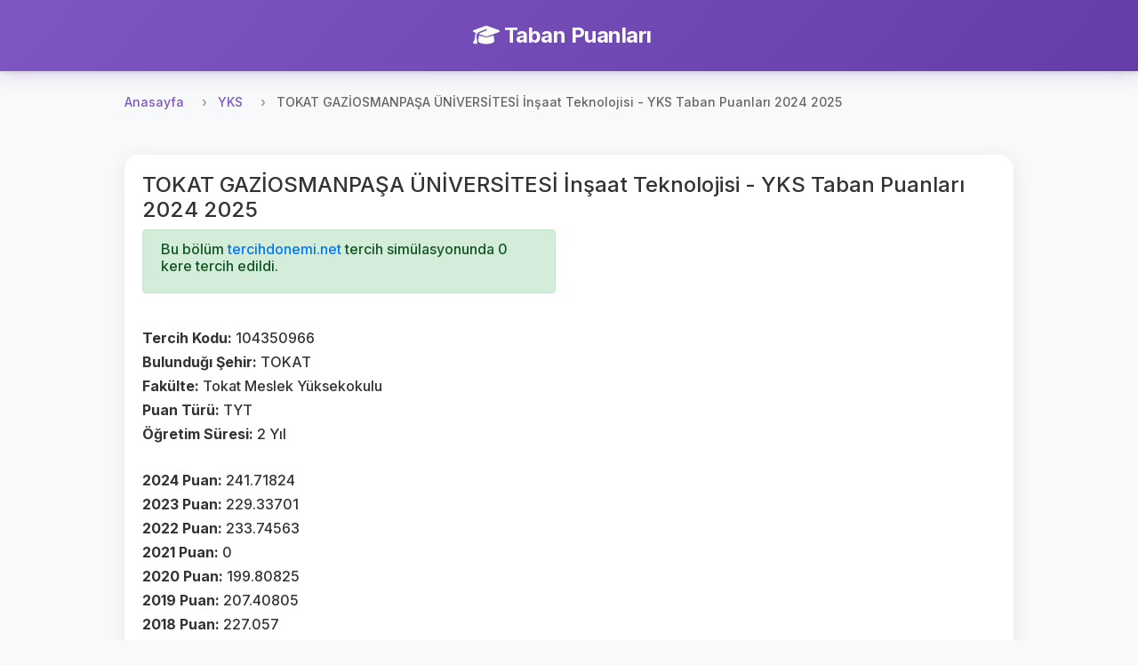

--- FILE ---
content_type: text/html; charset=UTF-8
request_url: https://tabanpuanlari.net/osys/104350966
body_size: 3377
content:
<!DOCTYPE html>
<html lang="tr">
<head>
    <meta charset="utf-8">
    <meta name="viewport" content="width=device-width, initial-scale=1, shrink-to-fit=no">
    <meta name="description" content="İnşaat Teknolojisi  - YKS Taban Puanları 2025">
    <title>TOKAT GAZİOSMANPAŞA ÜNİVERSİTESİ  İnşaat Teknolojisi - YKS Taban Puanları 2024 2025</title>
    <link href="https://fonts.googleapis.com/icon?family=Material+Icons" rel="stylesheet">
    <link rel="stylesheet" href="https://cdnjs.cloudflare.com/ajax/libs/font-awesome/6.4.0/css/all.min.css">
    <script src="/js/jquery-3.4.1.min.js"></script>
    <script src="/js/bootstrap.min.js"></script>
    <link rel="stylesheet" href="/css/bootstrap.min.css"/>
    <link rel="stylesheet" href="/css/style.css?v=27"/>
    <!-- Global site tag (gtag.js) - Google Analytics -->
    <script async src="https://www.googletagmanager.com/gtag/js?id=UA-12965746-1"></script>
    <script>
        window.dataLayer = window.dataLayer || [];

        function gtag() {
            dataLayer.push(arguments);
        }

        gtag('js', new Date());

        gtag('config', 'UA-12965746-1');
    </script>
    <script async src="https://pagead2.googlesyndication.com/pagead/js/adsbygoogle.js"></script>
    <script data-ad-client="ca-pub-7647590832779597" async
            src="https://pagead2.googlesyndication.com/pagead/js/adsbygoogle.js"></script>
    <script type="text/javascript"
            src="https://app.insertchatgpt.com/widgets/bubble.js?widget_id=2d1bf0b1-c35a-4ca5-93b5-4f5c1409277a"
            async></script>
</head>
<body>
<header>
    <div class="navbar navbar-dark shadow-sm">
        <div class="container d-flex justify-content-center">
            <a href="/" class="navbar-brand animate-fadeIn">
                <i class="fas fa-graduation-cap me-2"></i>
                <strong>Taban Puanları</strong>
            </a>
        </div>
    </div>
</header>


<main role="main">
    <div class="main-content-wrapper pt-2">
        <nav aria-label="breadcrumb">
  <ol class="breadcrumb">
    <li class="breadcrumb-item"><a href="/">Anasayfa</a></li>
    <li class="breadcrumb-item"><a href="/yks">YKS</a></li>
    <li class="breadcrumb-item active" aria-current="page">TOKAT GAZİOSMANPAŞA ÜNİVERSİTESİ  İnşaat Teknolojisi - YKS Taban Puanları 2024 2025</li>
  </ol>
</nav>
<div class="row">
    <div class="col s12">
        <div class="card">
            <div class="card-body ">
                <h4>TOKAT GAZİOSMANPAŞA ÜNİVERSİTESİ  İnşaat Teknolojisi - YKS Taban Puanları 2024 2025</h4>
                <div class="row">

                    <div class="col-md-6">
                        <div class="alert alert-success" role="alert">
                            <h6>Bu bölüm <a href="https://tercihdonemi.net/yks?ref=tabanpuanlari">tercihdonemi.net</a> tercih
                                simülasyonunda 0 kere tercih edildi.</h6>
                        </div>

                        <br>
                        <h6><b>Tercih Kodu: </b>104350966</h6>
                        <h6><b>Bulunduğı Şehir: </b>TOKAT</h6>
                        <h6><b>Fakülte: </b>Tokat Meslek Yüksekokulu</h6>
                        <h6><b>Puan Türü: </b>TYT</h6>
                        <h6><b>Öğretim Süresi: </b>2 Yıl</h6>
                        <br>
                        <h6><b>2024 Puan: </b>241.71824</h6>
                        <h6><b>2023 Puan: </b>229.33701</h6>
                        <h6><b>2022 Puan: </b>233.74563</h6>
                        <h6><b>2021 Puan: </b>0</h6>
                        <h6><b>2020 Puan: </b>199.80825</h6>
                        <h6><b>2019 Puan: </b>207.40805</h6>
                        <h6><b>2018 Puan: </b>227.057</h6>
                        <h6><b>2017 Puan: </b>187.24464</h6>
                        <br>
                        <h6><b>2024 Sıralama: </b>1798415</h6>
                        <h6><b>2023 Sıralama: </b>1990944</h6>
                        <h6><b>2022 Sıralama: </b>1831216</h6>
                        <h6><b>2021 Sıralama: </b>0</h6>
                        <h6><b>2020 Sıralama: </b>1582071</h6>
                        <h6><b>2019 Sıralama: </b>1460958</h6>
                        <h6><b>2018 Sıralama: </b>1169000</h6>
                        <h6><b>2017 Sıralama: </b>1252041</h6>
                        <br>
                        <h6><b>2025 Kontenjan: </b>40</h6>
                        <h6><b>2025 Birinci Kontenjan: </b>1</h6>
                        <h6><b>2025 Depremzede Kontenjan: </b>0</h6>
                        <h6><b>2025 34 Yaş Üstü Kadın Kontenjan: </b>1</h6>
                        <h6><b>2025 Şehit ve Gazi Yakını Kontenjan: </b>0</h6>
                        <br>
                        <br>
                        <h6><b>2024 Kontenjan: </b>60</h6>
                        <h6><b>2024 Yerleşen: </b>61</h6>
                        <h6><b>2024 Birinci Kontenjan: </b>2</h6>
                        <h6><b>2024 Depremzede Kontenjan: </b>0</h6>
                        <h6><b>2024 34 Yaş Üstü Kadın Kontenjan: </b>2</h6>
                        <h6><b>2024 Şehit ve Gazi Yakını Kontenjan: </b>0</h6>
                        <br>
                        <h6><b>2023 Ek Kontenjan: </b>4</h6>
                        <h6><b>2023 Ek Depremzede Kontenjan: </b>0</h6>
                        <h6><b>2023 Ek 34 Yaş Üstü Kadın Kontenjan: </b>2</h6>
                        <h6><b>2023 Ek Şehit ve Gazi Yakını Kontenjan: </b>0</h6>


                        <br>
                        <h6><b>2023 Kontenjan: </b>60</h6>
                        <h6><b>2023 Yerleşen: </b>62</h6>
                        <h6><b>2023 Birinci Kontenjan: </b>2</h6>
                        <h6><b>2023 Depremzede Kontenjan: </b>0</h6>
                        <h6><b>2023 34 Yaş Üstü Kadın Kontenjan: </b>2</h6>
                        <h6><b>2023 Şehit ve Gazi Yakını Kontenjan: </b>0</h6>

                        <br>
                        <h6><b>2022 Yerleşen: </b>62</h6>
                        <h6><b>2022 Kontenjan: </b>60</h6>
                        <h6><b>2021 Yerleşen: </b>51</h6>
                        <h6><b>2021 Kontenjan: </b>60</h6>
                        <h6><b>2020 Yerleşen: </b>62</h6>
                        <h6><b>2020 Kontenjan: </b>60</h6>
                        <h6><b>2019 Kontenjan: </b>60</h6>
                        <h6><b>2018 Kontenjan: </b>65</h6>
                        <h6><b>2017 Kontenjan: </b>62</h6>

                    </div>
                    <div class="col-md-6">
                        <ins class="adsbygoogle"
                             style="display:inline-block;width:250px;height:250px"
                             data-ad-client="ca-pub-7647590832779597"
                             data-ad-slot="6514548591"></ins>
                        <script>
                            (adsbygoogle = window.adsbygoogle || []).push({});
                        </script>
                    </div>
                </div>

            </div>
        </div>
    </div>
</div>

    </div>

    <!-- Left Side Ad -->
    <div class="side-ad-left">
        <script async src="https://pagead2.googlesyndication.com/pagead/js/adsbygoogle.js"></script>
        <!-- left_side -->
        <ins class="adsbygoogle"
             style="display:inline-block;width:160px;height:600px"
             data-ad-client="ca-pub-7647590832779597"
             data-ad-slot="1234567890"></ins>
        <script>
            (adsbygoogle = window.adsbygoogle || []).push({});
        </script>
    </div>

    <!-- Right Side Ad -->
    <div class="side-ad-right">
        <script async src="https://pagead2.googlesyndication.com/pagead/js/adsbygoogle.js"></script>
        <!-- right_side -->
        <ins class="adsbygoogle"
             style="display:inline-block;width:160px;height:600px"
             data-ad-client="ca-pub-7647590832779597"
             data-ad-slot="5956876179"></ins>
        <script>
            (adsbygoogle = window.adsbygoogle || []).push({});
        </script>
    </div>
</main>

<footer class="footer mt-5 py-4 bg-light">
    <div class="container">
        <div class="row">
            <div class="col-md-6 mb-3 mb-md-0">
                <h5 class="mb-3">Platformlarımız</h5>
                <div class="d-flex flex-column">
                    <a href="https://tabanpuanlari.net/" class="text-decoration-none mb-2">
                        <i class="fas fa-graduation-cap me-1"></i> Taban Puanları
                    </a>
                    <a href="https://tercihdonemi.net/" class="text-decoration-none mb-2">
                        <i class="fas fa-university me-1"></i> Tercih Dönemi
                    </a>
                    <a href="https://iluno.io/" class="text-decoration-none mb-2">
                        <i class="fas fa-globe me-1"></i> İluno
                    </a>
                </div>
            </div>
            <div class="col-md-6 text-md-end">
                <a href="/hakkinda/gizlilik-politikasi/" class="text-decoration-none mb-2 d-block">
                    Gizlilik ve Güvenlik Politikası
                </a>
                <p class="text-muted mb-0">
                    <small>&copy; 2010-2026 Luno Teknoloji Yatırımları Limited Şirketi. Tüm hakları saklıdır.</small>
                </p>
            </div>
        </div>
    </div>
</footer>
<div class="modal fade" id="tusModal" tabindex="-1" role="dialog" aria-labelledby="tusModalLabel"
     aria-hidden="true">
    <div class="modal-dialog" role="document">
        <div class="modal-content">
            <div class="modal-header">
                <h5 class="modal-title" id="tusModalLabel">TUS Tercih Simülasyonu Yayınlandı</h5>
                <button type="button" class="close" data-dismiss="modal" aria-label="Close">
                    <span aria-hidden="true">&times;</span>
                </button>
            </div>
            <div class="modal-body">

                                <h3>Toplam 3799 kişi TUS tercih simülasyonunu kullanıyor.</h3>
            </div>
            <div class="modal-footer">
                <a href="http://tercihdonemi.net/tus" class="btn btn-success">
                    TUS Tercih Simülasyonuna Git
                </a>
            </div>
        </div>
    </div>
</div>
<script>
    var table = document.getElementById("filterTable");

    function filterTable() {
        // Declare variables
        var input, filter, tr, td, i, j, txtValue, found;
        input = document.getElementById("searchInput");
        filter = input.value.toUpperCase();

        tr = table.getElementsByTagName("tr");

        // Loop through all table rows, and hide those who don't match the search query
        for (i = 1; i < tr.length; i++) { // Start from 1 to skip header row
            found = false;
            td = tr[i].getElementsByTagName("td");
            
            // Loop through all columns in the row
            for (j = 0; j < td.length; j++) {
                if (td[j]) {
                    txtValue = td[j].innerText || td[j].textContent;
                    if (txtValue.toUpperCase().indexOf(filter) > -1) {
                        found = true;
                        break; // If found in any column, no need to check others
                    }
                }
            }
            
            if (found) {
                tr[i].style.display = "";
            } else {
                tr[i].style.display = "none";
            }
        }
    }

    if (table) {
        $(table).before(`<div class="m-1">
            <input autocomplete="off" class="form-control" type="text" id="searchInput" onkeyup="filterTable()"
                   placeholder="Bir arama yapın..">
        </div>`);
    }
    if (window.location.pathname.indexOf('/tus') != -1) {
        //$('#tusModal').modal('show');
    }

</script>
<script defer src="https://static.cloudflareinsights.com/beacon.min.js/vcd15cbe7772f49c399c6a5babf22c1241717689176015" integrity="sha512-ZpsOmlRQV6y907TI0dKBHq9Md29nnaEIPlkf84rnaERnq6zvWvPUqr2ft8M1aS28oN72PdrCzSjY4U6VaAw1EQ==" data-cf-beacon='{"version":"2024.11.0","token":"2c7c2ffaa9ca47e3995b56c9defb4e91","r":1,"server_timing":{"name":{"cfCacheStatus":true,"cfEdge":true,"cfExtPri":true,"cfL4":true,"cfOrigin":true,"cfSpeedBrain":true},"location_startswith":null}}' crossorigin="anonymous"></script>
</body>
</html>


--- FILE ---
content_type: text/html; charset=utf-8
request_url: https://www.google.com/recaptcha/api2/aframe
body_size: 258
content:
<!DOCTYPE HTML><html><head><meta http-equiv="content-type" content="text/html; charset=UTF-8"></head><body><script nonce="KqTonHW888GTdfF8UGSELA">/** Anti-fraud and anti-abuse applications only. See google.com/recaptcha */ try{var clients={'sodar':'https://pagead2.googlesyndication.com/pagead/sodar?'};window.addEventListener("message",function(a){try{if(a.source===window.parent){var b=JSON.parse(a.data);var c=clients[b['id']];if(c){var d=document.createElement('img');d.src=c+b['params']+'&rc='+(localStorage.getItem("rc::a")?sessionStorage.getItem("rc::b"):"");window.document.body.appendChild(d);sessionStorage.setItem("rc::e",parseInt(sessionStorage.getItem("rc::e")||0)+1);localStorage.setItem("rc::h",'1768546215207');}}}catch(b){}});window.parent.postMessage("_grecaptcha_ready", "*");}catch(b){}</script></body></html>